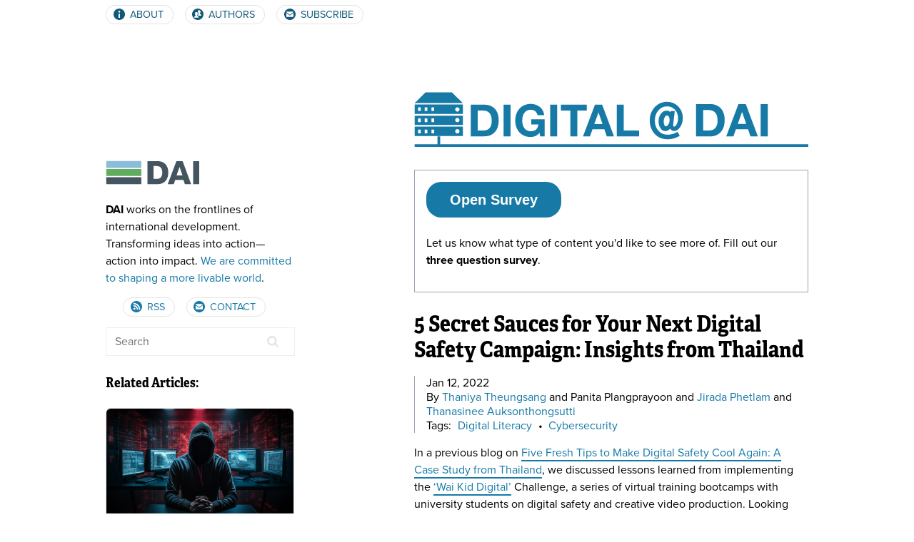

--- FILE ---
content_type: text/html; charset=utf-8
request_url: https://dai-global-digital.com/5-secret-sauces-for-your-next-digital-safety-campaign-insights-from-thailand.html
body_size: 16035
content:
<!DOCTYPE html>
<html>

  <head>
  <meta charset="utf-8">
  <meta http-equiv="X-UA-Compatible" content="IE=edge">
  <meta name="viewport" content="width=device-width, initial-scale=1">
  <!-- Enable twitter card -->
  <meta name="twitter:card" content="summary_large_image">
  <meta name="twitter:site" content="@daiglobal">
  <meta name="twitter:creator" content="@daiglobal">
  <meta name="twitter:title" content="5 Secret Sauces for Your Next Digital Safety Campaign: Insights from Thailand">
  <meta name="twitter:description" content="In a previous blog on Five Fresh Tips to Make Digital Safety Cool Again: A Case Study from Thailand, we dis...">
  <meta name="twitter:image" content="https://dai-global-digital.com/uploads/Screenshot%202022-01-12%20010731.png">
  <meta property="fb:app_id" content="166488866849393">
  <title>5 Secret Sauces for Your Next Digital Safety Campaign: Insights from Thailand</title>
  <meta name="description" content="In a previous blog on Five Fresh Tips to Make Digital Safety Cool Again: A Case Study from Thailand, we discussed lessons learned from implementing the ‘Wai ...">
  <meta http-equiv="X-UA-Compatible" content="IE=9">
  <meta property="fb:admins" content="100001494188199"/>
  <meta prefix="og: http://ogp.me/ns#" property="og:image" content="https://dai-global-digital.com/uploads/Screenshot%202022-01-12%20010731.png">
  
  <!-- JS -->
  <script   src="https://cdn.jsdelivr.net/algoliasearch/3/algoliasearch.min.js"></script>
  <script src="https://cdn.jsdelivr.net/autocomplete.js/0/autocomplete.min.js"></script>
  <script type="text/javascript" src="/js/site.js?v=2"></script>
  
  <link rel="stylesheet" href="/css/main.css?v=23">
  <link rel="canonical" href="https://dai-global-digital.com/5-secret-sauces-for-your-next-digital-safety-campaign-insights-from-thailand.html">
  <link rel="alternate" type="application/rss+xml" title="Digital@DAI" href="https://dai-global-digital.com/feed.xml" />
  <!--[if lt IE 9]>
    <script type="text/javascript">
      window.location = "http://browsehappy.com/";
    </script>
  <![endif]-->
</head>


  <body>
    <div id="fb-root"></div>
    <svg style="display: none;">
    <defs>
        <g id="contact" class="svg" stroke="none" stroke-width="1" fill="none" fill-rule="evenodd" sketch:type="MSPage">
            <path d="M36,72 C55.882251,72 72,55.882251 72,36 C72,16.117749 55.882251,0 36,0 C16.117749,0 0,16.117749 0,36 C0,55.882251 16.117749,72 36,72 Z M35.5,39.3125 L58,22.4375 C58,20.8774414 56.7475586,19.625 55.1875,19.625 L15.8125,19.625 C14.2524414,19.625 13,20.8774414 13,22.4375 L35.5,39.3125 Z M35.5,44.3662109 L13,27.4912109 L13,50.5625 C13,52.1225586 14.2524414,53.375 15.8125,53.375 L55.1875,53.375 C56.7475586,53.375 58,52.1225586 58,50.5625 L58,27.4912109 L35.5,44.3662109 Z" id="Path" sketch:type="MSShapeGroup"></path>
        </g>
      <g id="rss" class="svg" stroke="none" stroke-width="1" fill="none" fill-rule="evenodd" sketch:type="MSPage">
          <path d="M36,72 C55.882251,72 72,55.882251 72,36 C72,16.117749 55.882251,0 36,0 C16.117749,0 0,16.117749 0,36 C0,55.882251 16.117749,72 36,72 Z M30.5546218,48.8571429 C30.5546218,45.0709034 27.5341387,42.0504202 23.7478992,42.0504202 C19.9616597,42.0504202 16.9411765,45.0709034 16.9411765,48.8571429 C16.9411765,52.6433824 19.9616597,55.6638655 23.7478992,55.6638655 C27.5341387,55.6638655 30.5546218,52.6433824 30.5546218,48.8571429 Z M60.5042017,54.7492122 C60.5042017,31.2022059 41.4028361,12.1008403 17.8558298,12.1008403 C17.3453256,12.1008403 16.9411765,12.5049895 16.9411765,13.0154937 L16.9411765,19.3542542 C16.9411765,19.8647584 17.3453256,20.2689076 17.8558298,20.2689076 C36.9146534,20.2689076 52.3361345,35.6903887 52.3361345,54.7492122 C52.3361345,55.2597164 52.7402836,55.6638655 53.2507878,55.6638655 L59.5895483,55.6638655 C60.1000525,55.6638655 60.5042017,55.2597164 60.5042017,54.7492122 Z M46.8907563,54.7492122 C46.8907563,38.7321429 33.8728992,25.7142857 17.8558298,25.7142857 C17.3453256,25.7142857 16.9411765,26.1184349 16.9411765,26.6289391 L16.9411765,32.9676996 C16.9411765,33.4782038 17.3453256,33.8823529 17.8558298,33.8823529 C29.3847164,33.8823529 38.7226891,43.2203256 38.7226891,54.7492122 C38.7226891,55.2597164 39.1268382,55.6638655 39.6373424,55.6638655 L45.9761029,55.6638655 C46.4866071,55.6638655 46.8907563,55.2597164 46.8907563,54.7492122 Z" id="Oval-2" sketch:type="MSShapeGroup"></path>
      </g>
      <g id="users" class="svg" stroke="none" stroke-width="1" fill="none" fill-rule="evenodd" sketch:type="MSPage">
          <path d="M36,72 C55.882251,72 72,55.882251 72,36 C72,16.117749 55.882251,0 36,0 C16.117749,0 0,16.117749 0,36 C0,55.882251 16.117749,72 36,72 Z M59.027027,42.4864865 C59.027027,35.6680743 49.2896959,37.629223 49.2896959,31.5633446 C49.2896959,31.5633446 53.1891892,27.1849662 53.1891892,19.1351351 C53.1891892,14.3234797 49.2440878,10.3783784 44.4324324,10.3783784 C39.5751689,10.3783784 35.6756757,14.3234797 35.6756757,19.1351351 C35.6756757,20.1157095 35.7212838,20.9822635 35.8353041,21.8488176 L35.8353041,21.8944257 C35.8353041,21.8944257 39.5751689,25.1782095 39.5751689,30.8108108 C39.5751689,38.5413851 36.1089527,43.7863176 36.1089527,43.7863176 C36.1089527,43.7863176 37.0211149,44.6528716 39.3471284,45.4054054 L58.0464527,45.4054054 C58.59375,45.4054054 59.027027,44.9721284 59.027027,44.4248311 L59.027027,42.4864865 Z M41.5135135,54.1621622 C41.5135135,47.34375 31.7761824,49.3048986 31.7761824,43.2390203 C31.7761824,43.2390203 35.6756757,38.8606419 35.6756757,30.8108108 C35.6756757,25.9991554 31.7305743,22.0540541 26.9189189,22.0540541 C22.0616554,22.0540541 18.1621622,25.9991554 18.1621622,30.8108108 C18.1621622,38.8606419 22.0616554,43.2390203 22.0616554,43.2390203 C22.0616554,49.3048986 12.3243243,47.4121622 12.3243243,54.1621622 L12.3243243,56.1005068 C12.3243243,56.6478041 12.7576014,57.0810811 13.3048986,57.0810811 L40.5329392,57.0810811 C41.0802365,57.0810811 41.5135135,56.6478041 41.5135135,56.1005068 L41.5135135,54.1621622 Z" id="Oval-1" sketch:type="MSShapeGroup"></path>
      </g>
        <g id="info" class="svg" stroke="none" stroke-width="1" fill="none" fill-rule="evenodd" sketch:type="MSPage">
            <path d="M36,0 C16.0664062,0 0,16.0664062 0,36 C0,55.9335938 16.0664062,72 36,72 C55.9335938,72 72,55.9335938 72,36 C72,16.0664062 55.9335938,0 36,0 L36,0 Z M40.5,58.5 L31.5,58.5 L31.5,33.0117188 L40.5,33.0117188 L40.5,58.5 Z M36,25.4882812 C32.6601562,25.4882812 29.9882812,22.8164062 29.9882812,19.5117188 C29.9882812,16.171875 32.6601562,13.5 36,13.5 C39.3398438,13.5 42.0117188,16.171875 42.0117188,19.5117188 C42.0117188,22.8164062 39.3398438,25.4882812 36,25.4882812 L36,25.4882812 Z" id="info" sketch:type="MSShapeGroup"></path>
        </g>
        <g id="svg-server" class="svg" sketch:type="MSLayerGroup" transform="translate(1.000000, 0.000000)" >
            <g id="server" sketch:type="MSShapeGroup">
                <path d="M-4.24818154e-08,91.2697727 L100,91.2697723 L100,71.9002268 L-4.24818154e-08,71.9002273 L-4.24818154e-08,91.2697727 Z M7.05318182,78.0818182 L12.7236364,78.0818182 L12.7236364,85.7281818 L7.05318182,85.7281818 L7.05318182,78.0818182 Z M20.9138636,78.0818182 L26.5768182,78.0818182 L26.5768182,85.7281818 L20.9138636,85.7281818 L20.9138636,78.0818182 Z M34.7713636,78.0818182 L40.4386364,78.0818182 L40.4386364,85.7281818 L34.7713636,85.7281818 L34.7713636,78.0818182 Z M88.6293182,77.1165909 C91.0963636,77.1165909 93.0954545,79.1138636 93.0954545,81.58 C93.0954545,84.0468182 91.0963636,86.0454545 88.6293182,86.0454545 C86.1611364,86.0454545 84.1622727,84.0468182 84.1622727,81.58 C84.1622727,79.1138636 86.1611364,77.1165909 88.6293182,77.1165909 Z M77.4860844,0.900227273 L22.5009528,0.900227273 L0,23.0245455 L100,23.0245455 L77.4860844,0.900227273 Z M0,68.6434091 L100,68.6434097 L100,49.2718188 L0,49.2718182 L0,68.6434091 Z M88.6293182,62.6947727 C86.1611364,62.6947727 84.1622727,60.6968182 84.1622727,58.2290909 C84.1622727,55.7634091 86.1611364,53.7652273 88.6293182,53.7652273 C91.0963636,53.7652273 93.0954545,55.7634091 93.0954545,58.2290909 C93.0954545,60.6968182 91.0963636,62.6947727 88.6293182,62.6947727 Z M34.7713636,54.7281818 L40.4386364,54.7281818 L40.4386364,62.3754545 L34.7713636,62.3754545 L34.7713636,54.7281818 Z M20.9138636,54.7281818 L26.5768182,54.7281818 L26.5768182,62.3754545 L20.9138636,62.3754545 L20.9138636,54.7281818 Z M7.05318182,54.7281818 L12.7236364,54.7281818 L12.7236364,62.3754545 L7.05318182,62.3754545 L7.05318182,54.7281818 Z M0,45.3961364 L100,45.3961364 L100,26.0245455 L0,26.0245455 L0,45.3961364 Z M88.6293182,40.6947727 C86.1611364,40.6947727 84.1622727,38.6968182 84.1622727,36.2290909 C84.1622727,33.7634091 86.1611364,31.7652273 88.6293182,31.7652273 C91.0963636,31.7652273 93.0954545,33.7634091 93.0954545,36.2290909 C93.0954545,38.6968182 91.0963636,40.6947727 88.6293182,40.6947727 Z M34.7713636,31.7281818 L40.4386364,31.7281818 L40.4386364,39.3754545 L34.7713636,39.3754545 L34.7713636,31.7281818 Z M20.9138636,31.7281818 L26.5768182,31.7281818 L26.5768182,39.3754545 L20.9138636,39.3754545 L20.9138636,31.7281818 Z M7.05318182,31.7281818 L12.7236364,31.7281818 L12.7236364,39.3754545 L7.05318182,39.3754545 L7.05318182,31.7281818 Z" id="Fill-1"></path>
            </g>
        </g>
    </g>
      <g id="more" class="svg" stroke="none" stroke-width="1" fill="none" fill-rule="evenodd" sketch:type="MSPage">
          <path d="M78.5,157 C121.854353,157 157,121.854353 157,78.5 C157,35.1456471 121.854353,0 78.5,0 C35.1456471,0 0,35.1456471 0,78.5 C0,121.854353 35.1456471,157 78.5,157 Z M26.9069231,105.341786 C35.3325158,94.8371507 55.1381296,90.1319496 78.5,90.1319496 L78.5,111.14122 C78.5,112.071317 78.9924048,112.83728 79.8130794,113.220262 C80.1960609,113.384397 80.4696191,113.49382 80.8526005,113.49382 C81.3450053,113.49382 81.8921217,113.384397 82.2751032,113.001415 L133.594622,73.2807644 C134.141738,72.8977829 134.52472,72.2412432 134.52472,71.4752803 C134.52472,70.7093173 134.141738,70.0527776 133.594622,69.6697961 L82.2751032,29.9491452 C81.6185635,29.4567405 80.5790423,29.3473172 79.8130794,29.7302987 C78.9924048,30.1132802 78.5,30.8792431 78.5,31.809341 L78.5,52.8186109 C43.4845502,52.8186109 23.6242247,72.6242247 22.4752803,104.302264 C22.4752803,105.341786 23.2412432,106.217172 24.2807644,106.49073 L24.8278808,106.49073 C25.5938438,106.49073 26.0862485,106.107749 26.9069231,105.341786 Z" id="more" sketch:type="MSShapeGroup"></path>
      </g>
      <g id="dai-logo" stroke="none" stroke-width="1" fill="none" fill-rule="evenodd">
          <g id="DAI" transform="translate(6.000000, 5.000000)">
              <path d="M0,0 L0,74 L371,74 L371,0 L0,0 Z M0,0" id="Rectangle 1" fill="#8DBCDA"></path>
              <path d="M0,85 L0,159 L371,159 L371,85 L0,85 Z M0,85" id="Rectangle 1 copy" fill="#62AC5E"></path>
              <path d="M0,171 L0,245 L371,245 L371,171 L0,171 Z M0,171" id="Rectangle 1 copy 2" fill="#455560"></path>
              <path d="M500,54 L500,188 L540.503145,188 C547.060829,188 553.425546,186.908159 559.597484,184.724444 C565.769423,182.54073 571.266223,178.917803 576.08805,173.855556 C580.909877,168.793308 584.767281,162.192633 587.660377,154.053333 C590.553474,145.914033 592,135.988207 592,124.275556 C592,113.555502 590.987432,103.877821 588.962264,95.2422222 C586.937097,86.6066235 583.610086,79.2118826 578.981132,73.0577778 C574.352178,66.9036729 568.22855,62.1889053 560.610063,58.9133333 C552.991576,55.6377614 543.589154,54 532.402516,54 Z M436,244 L436,2 L543.21519,2 C559.227928,2 574.138117,4.48550269 587.946203,9.45658263 C601.754288,14.4276626 613.705646,21.8841706 623.800633,31.8263305 C633.89562,41.7684904 641.785837,54.1960039 647.471519,69.1092437 C653.157201,84.0224835 656,101.53398 656,121.644258 C656,139.268996 653.679348,155.537741 649.037975,170.45098 C644.396601,185.36422 637.376629,198.243643 627.977848,209.089636 C618.579067,219.935628 606.859775,228.465422 592.81962,234.679272 C578.779466,240.893122 562.244821,244 543.21519,244 Z M743,153 L806,153 L775.351351,64 L774.67027,64 Z M714.598454,73.3251553 L741.5942,2 L807.534815,2 C807.534815,2 821.307186,39.2537568 835.079561,76.5075124 L897,244 L831.276814,243.999999 L815.543096,200.013933 L729.043532,200.013933 L714.301878,243.999999 L650,244 Z M919,244 L919,2 L982,2 L982,244 Z M919,244" fill="#455560"></path>
          </g>
      </g>
      <g id="svg-logo" class="svg" stroke="none" stroke-width="1" fill="none" fill-rule="evenodd" sketch:type="MSPage">
        <g id="DAI-Digital" sketch:type="MSLayerGroup" transform="translate(1.000000, 0.000000)" fill="#177AA6">
            <path d="M47.3577258,92 L47.3577273,108.286818 L-4.24818154e-08,108.286818 L-4.24818154e-08,113.954545 C-4.24818154e-08,113.954545 391.552083,113.954545 587.328125,113.954545 L817,113.954545 L817,108.286818 L53.0247727,108.286818 L53.0247713,92 L47.3577258,92 Z" id="cable" sketch:type="MSShapeGroup"></path>
            <g id="server" sketch:type="MSShapeGroup">
                <path d="M-4.24818154e-08,91.2697727 L100,91.2697723 L100,71.9002268 L-4.24818154e-08,71.9002273 L-4.24818154e-08,91.2697727 Z M7.05318182,78.0818182 L12.7236364,78.0818182 L12.7236364,85.7281818 L7.05318182,85.7281818 L7.05318182,78.0818182 Z M20.9138636,78.0818182 L26.5768182,78.0818182 L26.5768182,85.7281818 L20.9138636,85.7281818 L20.9138636,78.0818182 Z M34.7713636,78.0818182 L40.4386364,78.0818182 L40.4386364,85.7281818 L34.7713636,85.7281818 L34.7713636,78.0818182 Z M88.6293182,77.1165909 C91.0963636,77.1165909 93.0954545,79.1138636 93.0954545,81.58 C93.0954545,84.0468182 91.0963636,86.0454545 88.6293182,86.0454545 C86.1611364,86.0454545 84.1622727,84.0468182 84.1622727,81.58 C84.1622727,79.1138636 86.1611364,77.1165909 88.6293182,77.1165909 Z M77.4860844,0.900227273 L22.5009528,0.900227273 L0,23.0245455 L100,23.0245455 L77.4860844,0.900227273 Z M0,68.6434091 L100,68.6434097 L100,49.2718188 L0,49.2718182 L0,68.6434091 Z M88.6293182,62.6947727 C86.1611364,62.6947727 84.1622727,60.6968182 84.1622727,58.2290909 C84.1622727,55.7634091 86.1611364,53.7652273 88.6293182,53.7652273 C91.0963636,53.7652273 93.0954545,55.7634091 93.0954545,58.2290909 C93.0954545,60.6968182 91.0963636,62.6947727 88.6293182,62.6947727 Z M34.7713636,54.7281818 L40.4386364,54.7281818 L40.4386364,62.3754545 L34.7713636,62.3754545 L34.7713636,54.7281818 Z M20.9138636,54.7281818 L26.5768182,54.7281818 L26.5768182,62.3754545 L20.9138636,62.3754545 L20.9138636,54.7281818 Z M7.05318182,54.7281818 L12.7236364,54.7281818 L12.7236364,62.3754545 L7.05318182,62.3754545 L7.05318182,54.7281818 Z M0,45.3961364 L100,45.3961364 L100,26.0245455 L0,26.0245455 L0,45.3961364 Z M88.6293182,40.6947727 C86.1611364,40.6947727 84.1622727,38.6968182 84.1622727,36.2290909 C84.1622727,33.7634091 86.1611364,31.7652273 88.6293182,31.7652273 C91.0963636,31.7652273 93.0954545,33.7634091 93.0954545,36.2290909 C93.0954545,38.6968182 91.0963636,40.6947727 88.6293182,40.6947727 Z M34.7713636,31.7281818 L40.4386364,31.7281818 L40.4386364,39.3754545 L34.7713636,39.3754545 L34.7713636,31.7281818 Z M20.9138636,31.7281818 L26.5768182,31.7281818 L26.5768182,39.3754545 L20.9138636,39.3754545 L20.9138636,31.7281818 Z M7.05318182,31.7281818 L12.7236364,31.7281818 L12.7236364,39.3754545 L7.05318182,39.3754545 L7.05318182,31.7281818 Z" id="Fill-1"></path>
            </g>
            <path d="M598.777637,79.780796 L598.777637,37.4245104 L609.319646,37.4245104 C612.959167,37.4245104 616.018202,37.9421932 618.496841,38.9775742 C620.975481,40.0129553 622.967775,41.5032541 624.473784,43.4485155 C625.979793,45.3937768 627.06222,47.7311929 627.721099,50.4608339 C628.379978,53.1904748 628.709413,56.2495093 628.709413,59.6380291 C628.709413,63.3403007 628.238792,66.4777719 627.297536,69.050537 C626.356281,71.623302 625.101292,73.7097204 623.532533,75.3098547 C621.963774,76.909989 620.175415,78.0551661 618.167404,78.7454201 C616.159392,79.4356741 614.088661,79.780796 611.955148,79.780796 L598.777637,79.780796 Z M584,25 L584,92.2053064 L612.990524,92.2053064 C618.136054,92.2053064 622.606951,91.3425018 626.403348,89.6168667 C630.199745,87.8912316 633.368591,85.5224408 635.909981,82.5104232 C638.451371,79.4984057 640.349541,75.9216884 641.604548,71.7801642 C642.859556,67.6386401 643.48705,63.1206815 643.48705,58.2261529 C643.48705,52.6413703 642.718369,47.7782898 641.180985,43.6367656 C639.643601,39.4952415 637.510121,36.0440231 634.78048,33.2830069 C632.050839,30.5219908 628.819244,28.4512598 625.085597,27.0707517 C621.35195,25.6902437 617.3203,25 612.990524,25 L584,25 Z M670.689198,66.2267846 L679.44283,41.5660139 L679.63108,41.5660139 L688.102337,66.2267846 L670.689198,66.2267846 Z M672.101074,25 L646.687303,92.2053064 L661.559065,92.2053064 L666.830069,77.2394188 L691.961466,77.2394188 L697.04422,92.2053064 L712.386608,92.2053064 L687.255212,25 L672.101074,25 Z M718.222363,25 L718.222363,92.2053064 L733,92.2053064 L733,25 L718.222363,25 Z" id="Text" sketch:type="MSShapeGroup"></path>
            <path d="M130.792,79.856 L130.792,38.456 L141.096,38.456 C144.653351,38.456 147.643321,38.9619949 150.066,39.974 C152.488679,40.9860051 154.435993,42.4426572 155.908,44.344 C157.380007,46.2453428 158.437997,48.5299867 159.082,51.198 C159.726003,53.8660133 160.048,56.8559834 160.048,60.168 C160.048,63.7866848 159.588005,66.8533208 158.668,69.368 C157.747995,71.8826792 156.521341,73.9219922 154.988,75.486 C153.454659,77.0500078 151.706676,78.16933 149.744,78.844 C147.781324,79.51867 145.757344,79.856 143.672,79.856 L130.792,79.856 Z M116.348,26.312 L116.348,92 L144.684,92 C149.713358,92 154.083315,91.1566751 157.794,89.47 C161.504685,87.7833249 164.601988,85.4680147 167.086,82.524 C169.570012,79.5799853 171.425327,76.0840202 172.652,72.036 C173.878673,67.9879798 174.492,63.5720239 174.492,58.788 C174.492,53.329306 173.740674,48.5760202 172.238,44.528 C170.735326,40.4799798 168.650013,37.1066802 165.982,34.408 C163.313987,31.7093198 160.155352,29.6853401 156.506,28.336 C152.856648,26.9866599 148.916021,26.312 144.684,26.312 L116.348,26.312 Z M184.52,26.312 L184.52,92 L198.964,92 L198.964,26.312 L184.52,26.312 Z M259.132,84.548 L260.604,92 L269.804,92 L269.804,56.488 L242.204,56.488 L242.204,67.252 L256.74,67.252 C256.310665,71.852023 254.79268,75.3633212 252.186,77.786 C249.57932,80.2086788 245.884024,81.42 241.1,81.42 C237.849317,81.42 235.089345,80.7913396 232.82,79.534 C230.550655,78.2766604 228.710674,76.6053438 227.3,74.52 C225.889326,72.4346562 224.862003,70.0886797 224.218,67.482 C223.573997,64.8753203 223.252,62.1920138 223.252,59.432 C223.252,56.5493189 223.573997,53.7586802 224.218,51.06 C224.862003,48.3613198 225.889326,45.9540106 227.3,43.838 C228.710674,41.7219894 230.550655,40.0353396 232.82,38.778 C235.089345,37.5206604 237.849317,36.892 241.1,36.892 C244.596017,36.892 247.570654,37.8119908 250.024,39.652 C252.477346,41.4920092 254.133329,44.2519816 254.992,47.932 L268.792,47.932 C268.423998,44.190648 267.412008,40.8786811 265.756,37.996 C264.099992,35.1133189 261.999346,32.6906765 259.454,30.728 C256.908654,28.7653235 254.056682,27.2780051 250.898,26.266 C247.739318,25.2539949 244.47335,24.748 241.1,24.748 C236.070642,24.748 231.547353,25.6373244 227.53,27.416 C223.512647,29.1946756 220.124014,31.6479844 217.364,34.776 C214.603986,37.9040156 212.488007,41.5686457 211.016,45.77 C209.543993,49.9713543 208.808,54.5253088 208.808,59.432 C208.808,64.2160239 209.543993,68.6779793 211.016,72.818 C212.488007,76.9580207 214.603986,80.561318 217.364,83.628 C220.124014,86.694682 223.512647,89.1019913 227.53,90.85 C231.547353,92.5980087 236.070642,93.472 241.1,93.472 C244.289349,93.472 247.447984,92.8126733 250.576,91.494 C253.704016,90.1753267 256.555987,87.8600166 259.132,84.548 L259.132,84.548 Z M281.488,26.312 L281.488,92 L295.932,92 L295.932,26.312 L281.488,26.312 Z M323.164,38.456 L323.164,92 L337.608,92 L337.608,38.456 L357.296,38.456 L357.296,26.312 L303.476,26.312 L303.476,38.456 L323.164,38.456 Z M372.936,66.608 L381.492,42.504 L381.676,42.504 L389.956,66.608 L372.936,66.608 Z M374.316,26.312 L349.476,92 L364.012,92 L369.164,77.372 L393.728,77.372 L398.696,92 L413.692,92 L389.128,26.312 L374.316,26.312 Z M419.396,26.312 L419.396,92 L465.856,92 L465.856,79.856 L433.84,79.856 L433.84,26.312 L419.396,26.312 Z" id="text" sketch:type="MSShapeGroup"></path>
        </g>
        <path d="M540.933594,39.578125 L537.955078,64.3828125 C537.889974,65.1315142 537.833008,65.8802046 537.78418,66.6289062 C537.735351,67.3776079 537.710938,68.1425742 537.710938,68.9238281 C537.710938,70.8769629 538.280593,71.8535156 539.419922,71.8535156 C541.503266,71.8535156 543.407543,70.0468931 545.132812,66.4335938 C546.890634,62.7877422 547.769531,58.8164277 547.769531,54.5195312 C547.769531,47.3254849 545.604839,41.4173408 541.275391,36.7949219 C536.978494,32.1399507 531.509799,29.8125 524.869141,29.8125 C517.707646,29.8125 511.685571,32.6445029 506.802734,38.3085938 C501.95245,44.0377891 499.527344,51.0201411 499.527344,59.2558594 C499.527344,67.7194434 501.968726,74.7343472 506.851562,80.3007812 C511.734399,85.8672153 517.886682,88.6503906 525.308594,88.6503906 C533.088581,88.6503906 540.266243,86.6810093 546.841797,82.7421875 L551.1875,91.0917969 C550.959634,91.2220059 550.772462,91.3196611 550.625977,91.3847656 C550.479491,91.4498701 550.373698,91.5149736 550.308594,91.5800781 L549.380859,92.0683594 C541.796186,96.1373901 534.097695,98.171875 526.285156,98.171875 C517.170527,98.171875 509.472037,95.6816655 503.189453,90.7011719 C498.697243,87.1204248 495.197929,82.5631787 492.691406,77.0292969 C490.152331,71.4628628 488.882812,65.5384429 488.882812,59.2558594 C488.882812,48.3183047 492.333299,39.1061572 499.234375,31.6191406 C506.168003,24.132124 514.729116,20.3886719 524.917969,20.3886719 C534.097702,20.3886719 541.845021,23.6112959 548.160156,30.0566406 C554.44274,36.4368809 557.583984,44.3632339 557.583984,53.8359375 C557.583984,61.2578496 555.728534,67.6217183 552.017578,72.9277344 C548.339174,78.2663027 543.960963,80.9355469 538.882812,80.9355469 C535.985663,80.9355469 533.495453,79.3567866 531.412109,76.1992188 C527.929019,79.4869956 524.625016,81.1308594 521.5,81.1308594 C517.463521,81.1308594 514.078139,79.2103057 511.34375,75.3691406 C508.641914,71.4954233 507.291016,66.6940391 507.291016,60.9648438 C507.291016,54.6171558 508.918604,49.3274951 512.173828,45.0957031 C515.461605,40.8313589 519.498023,38.6992188 524.283203,38.6992188 C526.919935,38.6992188 529.42642,39.740875 531.802734,41.8242188 L532.339844,39.578125 L540.933594,39.578125 Z M530.142578,57.9375 C530.142578,55.2356636 529.638026,53.0384199 528.628906,51.3457031 C527.587234,49.5878818 526.317716,48.7089844 524.820312,48.7089844 C522.89973,48.7089844 521.288418,49.9459512 519.986328,52.4199219 C518.684238,54.8938926 518.033203,57.9537578 518.033203,61.5996094 C518.033203,64.3991025 518.423824,66.6940015 519.205078,68.484375 C520.018884,70.2747485 521.044265,71.1699219 522.28125,71.1699219 C524.266937,71.1699219 526.07356,69.8190239 527.701172,67.1171875 C529.328784,64.4153511 530.142578,61.3554858 530.142578,57.9375 L530.142578,57.9375 Z" id="@" fill="#177AA6" sketch:type="MSShapeGroup"></path>
    </g>
    </defs>
</svg>

    <div class="big-wrap">
      <header class="site-header">
  <nav class="cf nav-collapse">
    <ul class="nav-list">
      <li><a class="without-style more-button" href="/about/"><svg class="svg-button svg" viewBox="0 0 72 72" preserveAspectRatio="xMinYMax meet"><use xlink:href="#info"></use></svg> ABOUT</a></li>
      <li><a class="without-style more-button" href="/authors/"><svg class="svg-button svg" viewBox="0 0 72 72" preserveAspectRatio="xMinYMax meet"><use xlink:href="#users"></use></svg> AUTHORS</a></li>
      <li id="subscribe" class=""><a href="https://dai.us19.list-manage.com/subscribe?u=9cb0638e1f8d7224ba7058efa&id=67e58edf98" class="without-style more-button"><svg class="svg-button svg" viewBox="0 0 72 72" preserveAspectRatio="xMinYMax meet"><use xlink:href="#contact"></use></svg> SUBSCRIBE</a></li>
    </ul>
  </nav>
</header>

        <div class="page-content">
            <h1 class="page-title"><a class="site-title without-style" href="/" data-turbolinks="false"><svg class="svg-logo" viewBox="0 0 818 114"  preserveAspectRatio="xMinYMax meet"><use xlink:href="#svg-logo"></use></svg></a></h1>
          <div class="wrapper">
            <div class="post">
    <div style="padding: 1rem; border: 1px solid #a0a1b3; margin-bottom: 1.5rem;">
        <div data-tf-live="01HX7EV2691829VFVPTQP2A92A"></div><script src="//embed.typeform.com/next/embed.js"></script>
        <p style="margin-top: 1.5rem;">Let us know what type of content you'd like to see more of. Fill out our <strong>three question survey</strong>.</p>
    </div>
  <header class="post-header">
    <h1 class="post-title">5 Secret Sauces for Your Next Digital Safety Campaign: Insights from Thailand</h1>
      
      
    <div class="post-details">
      <p class="post-details--date">Jan 12, 2022</p>
      
      
      <p class="post-details--byline">By <a href="https://www.linkedin.com/in/thaniya-theungsang/?originalSubdomain-th">Thaniya Theungsang</a> and Panita Plangprayoon and <a href="https://www.linkedin.com/in/jirada-phetlam/?originalSubdomain=th">Jirada Phetlam</a> and <a href="https://www.linkedin.com/in/thanasinee/?originalSubdomain=th">Thanasinee Auksonthongsutti</a>
</p>
      <p class="post-details--tags">Tags: <span class="post-topic"><a href="/tags/?tag=digital-literacy" class="without-style">Digital Literacy</a></span> • <span class="post-topic"><a href="/tags/?tag=cybersecurity" class="without-style">Cybersecurity</a></span></p>
    </div>
  </header>

  <article class="post-content">
    <p>In a previous blog on <a href="https://dai-global-digital.com/five-fresh-tips-to-make-digital-safety-cool-again-a-case-study-from-thailand.html">Five Fresh Tips to Make Digital Safety Cool Again: A Case Study from Thailand</a>, we discussed lessons learned from implementing the <a href="https://th.usembassy.gov/united-states-celebrates-young-leaders-of-digital-literacy-in-thailand/">‘Wai Kid Digital’</a> Challenge, a series of virtual training bootcamps with university students on digital safety and creative video production. Looking back two months after the activity wrapped up, here are our top suggestions for your next digital safety campaign:</p>

<ol>
  <li>
    <p>Build private sector partnerships that create shared value</p>
  </li>
  <li>
    <p>Use hybrid approaches to engage Gen Z</p>
  </li>
  <li>
    <p>Embed experience-based learning and networking opportunities</p>
  </li>
  <li>
    <p>Localize your content to pave way for sustainability</p>
  </li>
  <li>
    <p>Evolve your approach to capture the real story</p>
  </li>
</ol>

<p>The Digital Asia Accelerator, part of the U.S. Government’s <a href="https://www.state.gov/digital-connectivity-and-cybersecurity-partnership/">Digital Connectivity and Cybersecurity Partnership</a>, partnered with Facebook Thailand and Love Frankie (a local social change agency) to design and launch the Challenge. We then collaborated with nearly 400 university students around the country to demystify digital safety and educate the public about digital safety and identity, positive online communication, news literacy, and critical thinking through creative videos.</p>

<!--more-->

<p><img src="/uploads/priv%20sector%20partnerships.png" alt="priv sector partnerships.png" /></p>

<p>The first secret sauce to spice up your next digital safety campaign is to build private sector partnerships that create shared value. How might that look in practical terms?</p>

<p>The Accelerator’s and Facebook’s shared goal was to equip young people with digital skills to help the Thai public thrive online—creatively, securely, and ethically. Creating shared value would require us to work together to achieve that goal. Within that shared goal, the Accelerator’s specific objective was to raise people’s awareness of how to stay safe online, while Facebook Thailand’s objective was building positive online communities and helping young people share their voices creatively.</p>

<p>From a resource standpoint, we both brought key assets to the table. The Accelerator and the U.S. Agency for International Development (USAID) brought financial support, program management, and development expertise, resulting in a digitally inclusive strategy, customized training curriculum, and strong program execution. From Facebook’s side, its brand value and ad credits enabled the campaign to reach and capture the attention of a much larger audience vs. what we would have been able to reach on our own. While USAID has improved lives around the world over the past 60 years, it isn’t a common household brand for some communities in Thailand. Thais on average spent more than 11 hours on the internet per day in 2020, and <a href="https://www.bangkokpost.com/business/2099991/time-spent-on-internet-surges-in-2020">98 percent of Thais use Facebook.</a> The partnership with Facebook Thailand thus gave the program high visibility from the start. During the training bootcamp, experts from USAID and Facebook worked together to provide firsthand expertise and experience on digital inclusion and video creation to the students. This direct engagement was one of the most popular elements of training for the participants.</p>

<p><strong>What this means for your program:</strong> At the beginning of program design, align on both partners’ vision, goals, and capabilities. Even if a partnership is not 100 percent perfect, it is still valuable and worth pursuing if it leverages each other’s capabilities towards achieving your objectives under a common goal.</p>

<p><img src="/uploads/hybrid%20approaches.png" alt="hybrid approaches.png" /></p>

<p>Many of us experienced loneliness and Zoom fatigue during lockdowns throughout COVID-19 outbreaks. Our Wai Kid Digital Challenge was no different. Having to shift from the design of in-person boot camps with students meant we lost some human connection (e.g., physically high fiving!). However, this Challenge also provided us with a new set of opportunities.</p>

<p>Some students reported that they appreciated the program being entirely virtual because it provided them with more flexibility to review the materials and discussions afterward without sacrificing their university time. One student said he particularly enjoyed the chance to interact with students from other universities during the bootcamp sessions, which would not have happened in the original plan for separate in-person events at each university. The same student recommended that if we have another iteration of the Wai Kid Digital Challenge, he would love to see a hybrid approach in which there are opportunities to learn from content online and interact with other participants in person. Such opportunities might be in the form of early joint meetings with all participating universities or in a post-summit gathering to celebrate their virtual bootcamp journeys. The participant told us it would have allowed him to share his thoughts and experiences on digital safety more organically with other students, without bandwidth or hardware challenges.</p>

<p><strong>What this means for your program:</strong> Virtual engagements do not automatically mean less interaction! When planned well, these programs can even offer benefits beyond in-person events, particularly when it comes to accessing learning materials. When possible, consider how to include in-person interaction between participants and design hybrid approaches.</p>

<p><img src="/uploads/experience%20based%20learning.png" alt="experience based learning.png" /></p>

<p>Many students expressed that they were looking forward to learning from industry experts (e.g., Facebook and Thai influencers) throughout the program—and wanted even more access to industry after the program ended.</p>

<p>More than 78 percent of program participants reported that getting the chance to pitch their ideas to USAID, Facebook, and Thai influencers was the most impactful part. This program gave young people an opportunity to learn real-world skills beyond their usual experiences in the classroom. One student said, “I think [the bootcamps are] already good but it’d be great to have more time to hear influencers speak about their experiences. Perhaps a Q&amp;A session where we can ask questions.”</p>

<p>Another student reported learning more about diverse gender perspectives from a USAID staff member that better informed their video concept.</p>

<p>University instructors also appreciated the experience-based learning opportunities for students; one said, “Students got to work with the private sector, got close to people who work for social media platforms, and experts in the field. Their work will be commented [on] by experienced people. The students really enjoyed this. And they got to learn from experiences, rather than solely from academics.”</p>

<p>A student from the Challenge’s winning team reported that getting the chance to learn about digital safety and content production from professional content creators at Facebook and USAID gave him the skills, credibility, and confidence to apply for an internship. Networking and gaining access to professional experiences in Thailand is already hard for many Thai students in normal times, but it is even more challenging during COVID-19. He also shared that he may not have gotten this internship without his Wai Kid Digital experience.</p>

<p><strong>What this means for your program</strong>: When planning learning interactions with Gen Z participants, embed hands-on learning activities with industry partners whenever possible. These opportunities—especially during COVID-19—provide young people with on-the-job learning and practical experiences that can help them stand out in the professional world.</p>

<p><img src="/uploads/localize%20sustainability.png" alt="localize sustainability.png" /></p>

<p>When working in the Southeast Asian context with Gen Z individuals, make sure that your content is tailored to them and localized to their environment.</p>

<p>Localization does not just mean translating a Silicon Valley curriculum into the local language and calling it a day. It requires an in-depth understanding of your participants’ technology needs and barriers, testing the content you develop in an iterative process, and contextualizing real-life examples in their environment. This takes a lot of effort—but the impact is worth the time and energy! More than half of the participants said they are likely to share what they learned from the Challenge with their peers because the content is relatable and can be applied to everyday scenarios.</p>

<p>With all the effort that goes through the localization process, the Accelerator is also looking for ways to encourage sustainability after USAID’s investment. To ensure that the program’s results continue, our partner <a href="https://lovefrankie.co/">Love Frankie</a> is developing a toolkit to help universities implement their own digital safety challenges. We are also in discussion with universities about how to embed the digital safety modules developed from the Wai Kid Digital Challenge into the university curriculum—institutionalizing the key lessons into coursework.</p>

<p><strong>What this means for your program</strong>: Understand your users’ needs, barriers, and context—and test the content with them. If the content is tailored, it’s more likely to stick. When the approach resonates with your users, it is easier to make a case for institutionalizing and sustaining the program with partners.</p>

<p><img src="/uploads/MEL.png" alt="MEL.png" /></p>

<p>One of our biggest takeaways at the end of the Wai Kid Digital Challenge was that our monitoring, evaluation, and learning (MEL) approach must be a multidimensional and continuously evolving process to be most helpful. We used a combination of different methods such as pre- and post-surveys, social media analytics, key informant interviews, and mobile market research tools to gather data about the program.</p>

<p>Talking about the MEL process of the Challenge could be a separate blog on its own, but we will focus on what we learned from the surveys for participants. Comparing pre- and post-surveys to gauge how much the participants learned from program interventions can be challenging. In the case of the Wai Kid Digital Challenge, because we used a self-evaluation approach, many students thought that they were very savvy in digital safety before joining the program and evaluated their levels of knowledge as high in the pre-test.</p>

<p>After going through the program training, many students realized later that there were many aspects of digital safety that they did not know anything about and marked their knowledge lower in the post-test, also known as the response shift bias.</p>

<p>Looking at the numbers alone, it might seem that some students had lower digital knowledge or skills after program intervention. For example, when responding to the question on positive online communication, in the pre-test, 88 percent of participants said that they had a good grasp of what constitutes respectful behavior online. Yet, for the post-test, the percentage decreased to 83 percent.</p>

<p>Qualitative data from the program, however, suggests otherwise. During key informant interviews, students unanimously agreed that what they learned from the Challenge is highly transferable and beneficial for their studies and prospective careers. One student said, “This is the most transformative program that I have ever seen…. It is really nice to engage with content producers and see the impact of digital behaviors on our lives”.</p>

<p><strong>What this means for your program</strong>: Make sure that the questions in the pre- and post-tests reflect the participants’ growth in knowledge without the self-reported bias. You may want to incorporate knowledge check questions for more objective changes in skills in addition to self-reporting.</p>

<p>Retrospective pre-test surveys have shown some promise in dealing with this issue regarding self-reported data. This means asking participants about their self-reported digital knowledge prior to the program <em>after</em> the program is over—so both pre- and post-measures are collected simultaneously, after the program. Of course, there are pros and cons. Recall may not be entirely accurate after the training, but for short training programs, it can be a very effective workaround. This, however, is not a replacement for pre- and post-tests that measure knowledge through more objective test-type questions, but for gauging self-reported knowledge and confidence, it may be the better approach.</p>

<p>Whenever possible, complement the quantitative data with qualitative ones to have a holistic picture of the program. Key informant interviews are especially effective in providing a cohesive narrative beyond surveys.</p>

<p><em>The Wai Kid Digital University Challenge is an expansion of Facebook’s flagship <strong>“</strong><a href="https://e.america.gov/t/i-l-mihuuul-jydiiujjil-y/">We Think Digital</a>” digital literacy program, first launched in Thailand in 2019. Wai Kid Digital is being implemented by <a href="https://lovefrankie.co/">Love Frankie</a> and is part of USAID’s <a href="https://e.america.gov/t/i-l-mihuuul-jydiiujjil-j/">Digital Asia Accelerator program</a> (‘the Accelerator’) implemented by DAI under the <a href="https://www.state.gov/digital-connectivity-and-cybersecurity-partnership/">Digital Connectivity and Cybersecurity Partnership</a> initiative. Through the Accelerator, USAID is working across Southeast Asia and Mongolia to advance inclusive and sustainable economic development by increasing businesses’ and citizens’ capacities to use digital technology safely and effectively.</em></p>

      <!-- <div class="fb-comments cf" data-href="https://dai-global-digital.com/5-secret-sauces-for-your-next-digital-safety-campaign-insights-from-thailand.html" data-width="100%" data-numposts="5"></div> -->
  </article>
</div>

          </div>
        </div>
      <div class="aside-related cf">
        <div class="aside--logo"><a class="without-style" href="http://dai.com"><svg class="search" viewBox="0 0 996 255" preserveAspectRatio="xMinYMax meet"><use xlink:href="#dai-logo"></use></svg></a></div>
        <p><strong>DAI</strong> works on the frontlines of international development. Transforming ideas into action—action into impact. <a class="without-style" href="http://dai.com">We are committed to shaping a more livable world</a>.</p>
        <p class="related-links"><a data-turbolinks="false" class="without-style more-button related-link" href="/feed.xml"><svg class="svg-button svg" viewBox="0 0 72 72" preserveAspectRatio="xMinYMax meet"><use xlink:href="#rss"></use></svg> RSS</a><a data-turbolinks="false" class="without-style more-button related-link" href="/cdn-cgi/l/email-protection#5e3a3739372a3f321e3a3f37703d3133"><svg class="svg-button svg" viewBox="0 0 72 72" preserveAspectRatio="xMinYMax meet"><use xlink:href="#contact"></use></svg> CONTACT</a></p>
        <div class="aa-input-container" id="aa-input-container">
          <input autofocus type="search" id="aa-search-input" class="aa-input-search" placeholder="Search" name="search" autocomplete="off" />
          <svg class="aa-input-icon" viewBox="654 -372 1664 1664">
              <path d="M1806,332c0-123.3-43.8-228.8-131.5-316.5C1586.8-72.2,1481.3-116,1358-116s-228.8,43.8-316.5,131.5  C953.8,103.2,910,208.7,910,332s43.8,228.8,131.5,316.5C1129.2,736.2,1234.7,780,1358,780s228.8-43.8,316.5-131.5  C1762.2,560.8,1806,455.3,1806,332z M2318,1164c0,34.7-12.7,64.7-38,90s-55.3,38-90,38c-36,0-66-12.7-90-38l-343-342  c-119.3,82.7-252.3,124-399,124c-95.3,0-186.5-18.5-273.5-55.5s-162-87-225-150s-113-138-150-225S654,427.3,654,332  s18.5-186.5,55.5-273.5s87-162,150-225s138-113,225-150S1262.7-372,1358-372s186.5,18.5,273.5,55.5s162,87,225,150s113,138,150,225  S2062,236.7,2062,332c0,146.7-41.3,279.7-124,399l343,343C2305.7,1098.7,2318,1128.7,2318,1164z" />
          </svg>
        </div>
        
        
          
  <h3>Related Articles:</h3>

<ul>
  
  
  
  
  
    
      
      
        
        
          
          
        
          
          
        
      
    
    
  
  
    
      
      
        
        
          
          
        
          
          
        
      
    
    
  
  
    
      
      
        
        
          
          
        
          
          
        
      
    
    
  
  
    
      
      
        
        
          
          
        
          
          
        
      
    
    
  
  
    
      
      
        
        
          
          
        
          
          
            
            
            <li class="related-list-item"><a class="related-item-link" href="/E-Governance-Platforms-Must-be-Cyber-Secure-to-Ensure-Essential-Services.html?utm_source=related-box"><div class="related-item-image" style="background-image: url('/uploads/sm%201024hacker.png');"></div><span class="related-item-text">E-Governance Platforms Must be Cyber-Secure to Ensure Essential Services</span></a></li>
            
            
            
      
    
    
  
  
    
      
      
        
        
          
          
        
          
          
            
            
            <li class="related-list-item"><a class="related-item-link" href="/building-a-safer-digital-world-how-secure-by-design-shifts-the-cybersecurity-paradigm.html?utm_source=related-box"><div class="related-item-image" style="background-image: url('/uploads/rodion-kutsaiev-0VGG7cqTwCo-unsplash.jpg');"></div><span class="related-item-text">Building a Safer Digital World: How ‘Secure By Design’ Shifts the Cybersecurity Paradigm</span></a></li>
            
            
            
      
    
    
  
  
    
      
      
        
        
          
          
        
          
          
        
      
    
    
  
  
    
      
      
        
        
          
          
        
          
          
        
      
    
    
  
  
    
      
      
        
        
          
          
        
          
          
            
            
            <li class="related-list-item"><a class="related-item-link" href="/three-approaches-to-cybersecurity-preparedness-highlights-from-rsa-conference-2024.html?utm_source=related-box"><div class="related-item-image" style="background-image: url('/uploads/SSSCIP%20to%20offer%20enhanced%20emergency%20cyber%20assistance%20to%20government%20organizations-a18817.jpg');"></div><span class="related-item-text">Three Approaches to Cybersecurity Preparedness—Highlights from RSA Conference 2024</span></a></li>
            
            
            
      
    
    
  
  
    
      
      
        
        
          
          
        
          
          
            
            
            <li class="related-list-item"><a class="related-item-link" href="/the-impact-of-corruption-on-cybersecurity-rethinking-national-strategies-across-the-global-south.html?utm_source=related-box"><div class="related-item-image" style="background-image: url('/uploads/Ukraine%E2%80%99s%20National%20Innovations%20Strategy-94eeb2.jpg');"></div><span class="related-item-text">The Impact of Corruption on Cybersecurity: Rethinking National Strategies Across the Global South</span></a></li>
            
            
            
      
    
    
      
  <!-- If there's no actually related content show recent stuff -->
  
</ul>

        
      </div>
      <footer class="site-footer">
<p class="subscribe"><a href="https://confirmsubscription.com/h/r/066AFBA15492935C" class="without-style more-button footer-subscribe"><svg class="svg-button svg" viewBox="0 0 72 72" preserveAspectRatio="xMinYMax meet"><use xlink:href="#contact"></use></svg> SUBSCRIBE</a></p>
<p class="colophon"><strong>DAI</strong><span></span> Shaping a more livable world.</p>
 
</footer>

      <script data-cfasync="false" src="/cdn-cgi/scripts/5c5dd728/cloudflare-static/email-decode.min.js"></script><script>
        var client = algoliasearch("R7MRY12BR6", "31279e8ba1391f13b3bf55cd8eaea065");
        var index = client.initIndex('digital');
        //initialize autocomplete on search input (ID selector must match)
        autocomplete('#aa-search-input',
          { hint: false, debug: true, autoselect: true, keyboardShortcuts: ['s', '/'] }, {
            source: autocomplete.sources.hits(index, { hitsPerPage: 7 }),
            //value to be displayed in input control after user's suggestion selection
            displayKey: 'my_attribute',
            //hash of templates used when rendering dataset
            templates: {
              //'suggestion' templating function used to render a single suggestion
              suggestion: function (suggestion) {
                return '<span>' +
                  suggestion._highlightResult.title.value + '</span><span>';
              }
            }
          }).on('autocomplete:selected', function (event, suggestion, dataset) {
            location.href = suggestion.url;
          });
          var nav = responsiveNav(".nav-collapse", {
            animate: true,
            transition: 284,
            label: "MENU",
          });

      </script>
      <script src="https://unpkg.com/sharect@2.0.0/dist/sharect.js"></script>
      <script>
        Sharect.config({
          facebook: true,
          twitter: true,
          twitterUsername: 'daiglobal',
          backgroundColor: '#455560',
          iconColor: '#fff',
          selectableElements: ['p']
        }).init();
      </script>
    </div>
  <script defer src="https://static.cloudflareinsights.com/beacon.min.js/vcd15cbe7772f49c399c6a5babf22c1241717689176015" integrity="sha512-ZpsOmlRQV6y907TI0dKBHq9Md29nnaEIPlkf84rnaERnq6zvWvPUqr2ft8M1aS28oN72PdrCzSjY4U6VaAw1EQ==" data-cf-beacon='{"version":"2024.11.0","token":"eea57f6c57354e77894b44eb769881a8","r":1,"server_timing":{"name":{"cfCacheStatus":true,"cfEdge":true,"cfExtPri":true,"cfL4":true,"cfOrigin":true,"cfSpeedBrain":true},"location_startswith":null}}' crossorigin="anonymous"></script>
</body>
</html>


--- FILE ---
content_type: text/plain; charset=utf-8
request_url: https://api.typeform.com/single-embed/01HX7EV2691829VFVPTQP2A92A
body_size: 796
content:
{"type":"popup","html":"\u003cbutton data-tf-popup=\"c0Aok7UF\" data-tf-opacity=\"100\" data-tf-size=\"100\" data-tf-iframe-props=\"title=Digital@DAI Survey\" data-tf-auto-close data-tf-medium=\"snippet\" style=\"all:unset;font-family:Helvetica,Arial,sans-serif;display:inline-block;max-width:100%;white-space:nowrap;overflow:hidden;text-overflow:ellipsis;background-color:#177AA6;color:#fff;font-size:20px;border-radius:21px;padding:0 33px;font-weight:bold;height:50px;cursor:pointer;line-height:50px;text-align:center;margin:0;text-decoration:none;\"\u003eOpen Survey\u003c/button\u003e"}


--- FILE ---
content_type: text/plain
request_url: https://www.google-analytics.com/j/collect?v=1&_v=j102&aip=1&a=919584731&t=pageview&_s=1&dl=https%3A%2F%2Fdai-global-digital.com%2F5-secret-sauces-for-your-next-digital-safety-campaign-insights-from-thailand.html&ul=en-us%40posix&dt=5%20Secret%20Sauces%20for%20Your%20Next%20Digital%20Safety%20Campaign%3A%20Insights%20from%20Thailand&sr=1280x720&vp=1280x720&_u=YEBAAEABAAAAACAAI~&jid=2132494406&gjid=884097018&cid=963085958.1762855600&tid=UA-73508500-1&_gid=1649973211.1762855600&_r=1&_slc=1&z=1084000621
body_size: -453
content:
2,cG-6C0KBDSSKP